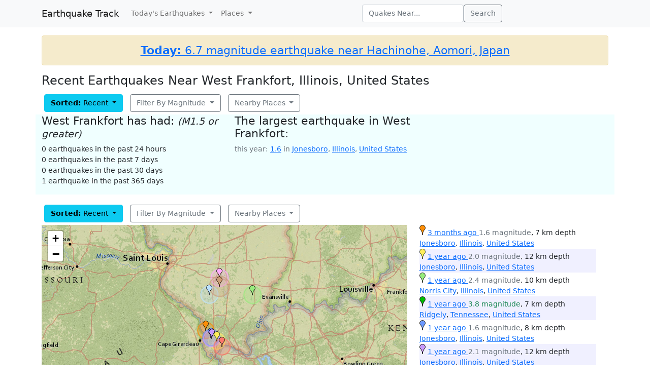

--- FILE ---
content_type: text/html; charset=utf-8
request_url: https://earthquaketrack.com/us-il-west-frankfort/recent
body_size: 7952
content:
<!DOCTYPE html>
<html>
<head>
<meta content='width=device-width, initial-scale=1' name='viewport'>
<!--  -->

<script src="/assets/application-a0fb239a9d9ac9f3a51ea2382e4aaf8651812b920a1f0f980e121e80b90527d3.js" defer="defer"></script>
<meta name="csrf-param" content="authenticity_token" />
<meta name="csrf-token" content="x7AElfqrgZWHbXujS3ncFPz7wSfFAmJ3ZWYnRJwM-ucV93VIkyC5ISZNb27m983-wGaJyoklqNUs3UdlYTBcnw" />
<title>Earthquakes in West Frankfort, Illinois, United States - Most Recent</title>
<meta name="referrer" content="never">
<link rel="shortcut icon" href="/favicon.ico" />
<link rel="canonical" href="https://earthquaketrack.com/us-il-west-frankfort/recent" />

<link rel="stylesheet" href="/assets/application-53b28ee1f2734296d4214afcbe6c4a00060d705fdd31c5ee909fd408e30ad701.css" />
<meta content='Quakes Near West Frankfort, Illinois, United States Now, Today, and Recently.  See if there was there an earthquake just now in West Frankfort, Illinois, United States' name='description'>
<meta content='text/html; charset=UTF-8' http-equiv='Content-Type'>
<meta content='width=device-width' name='viewport'>
<meta content='https://earthquaketrack.com/assets/preview.jpg' property='og:image'>
</head>
<body>
<nav class='navbar navbar-expand-lg navbar-light bg-light'>
<div class='container'>
<a class='navbar-brand' href='/'>Earthquake Track</a>
<button aria-controls='navbarSupportedContent' aria-expanded='false' aria-label='Toggle navigation' class='navbar-toggler' data-bs-target='#navbarSupportedContent' data-bs-toggle='collapse' type='button'>
<span class='navbar-toggler-icon'></span>
</button>
<div class='navbar-collapse collapse' id='navbarSupportedContent'>
<ul class='navbar-nav me-auto mb-2 mb-lg-0'>
<li class='nav-item dropdown'>
<a aria-expanded='false' class='nav-link dropdown-toggle' data-bs-toggle='dropdown' href='#' id='navbarDropdown' role='button'>
Today&#39;s Earthquakes
</a>
<ul aria-labelledby='navbarDropdown' class='dropdown-menu'>
<li><a class="dropdown-item" href="/recent">Today&#39;s Earthquakes</a></li>
<li><a class="dropdown-item" href="/biggest">Big Quakes</a></li>
</ul>
</li>
<li class='nav-item dropdown'>
<a aria-expanded='false' class='nav-link dropdown-toggle' data-bs-toggle='dropdown' href='#' id='navbarDropdown2' role='button'>
Places
</a>
<ul aria-labelledby='navbarDropdown2' class='dropdown-menu'>
<li><a title="LA" class="dropdown-item" href="/v/la/recent">LA and Southern California</a></li>
<li><a class="dropdown-item" href="/v/norcal/recent">Northern California</a></li>
<li><a title="SF" class="dropdown-item" href="/v/sf/recent">San Francisco Bay Area, California</a></li>
<li><a class="dropdown-item" href="/v/pnw/recent">The Pacific Northwest</a></li>
<li><a title="South America" class="dropdown-item" href="/v/southamerica/recent">South America</a></li>
<li><a class="dropdown-item" href="/v/caribbean/recent">The Caribbean and Central America</a></li>
<li><a title="SE Asia" class="dropdown-item" href="/v/seasia/recent">Southeast Asia</a></li>
<li><a title="Europe" class="dropdown-item" href="/v/europe/recent">Europe</a></li>
<li><a title="Asia" class="dropdown-item" href="/v/asia/recent">Asia</a></li>
<li><a class="dropdown-item" href="/v/middleeast/recent">The Middle East</a></li>
<li><a class="dropdown-item" href="/v/safrica/recent">Southern and Central Africa</a></li>
<li><a title="British Columbia" class="dropdown-item" href="/p/canada/british-columbia/recent">British Columbia</a></li>
<li><a title="California" class="dropdown-item" href="/p/united-states/california/recent">California</a></li>
<li><a title="Oklahoma" class="dropdown-item" href="/p/united-states/oklahoma/recent">Oklahoma</a></li>
<li><a title="Texas" class="dropdown-item" href="/p/united-states/texas/recent">Texas</a></li>
<li><a title="Japan" class="dropdown-item" href="/p/japan/recent">Japan</a></li>
<li><a title="New Zealand" class="dropdown-item" href="/p/new-zealand/recent">New Zealand</a></li>
<li><a title="United States" class="dropdown-item" href="/p/united-states/recent">United States</a></li>
<li><a title="Greece" class="dropdown-item" href="/p/greece/recent">Greece</a></li>
</ul>
</li>
</ul>
<ul class='navbar-nav me-auto mb-2 mb-lg-0'>
<li class='nav-item'>
<form action='/search' class='d-flex' id='search' method='get'>
<input type="text" name="q" id="q" placeholder="Quakes Near..." class="form-control" />
<button class='btn btn-outline-secondary' type='submit'>Search</button>
</form>
</li>
</ul>
</div>
</div>
</nav>
<div class='container'>
<div id='content'>
<div class='alert alert-warning noteworthy'>
<h4 style='margin:0;text-align:center'>
<a href='/quakes/2025-12-12-02-44-11-utc-6-7-10'>
<strong>Today:</strong>
6.7 magnitude earthquake near Hachinohe, Aomori, Japan
</a>
</h4>
</div>

<div class="row">
  <h1>
        Recent Earthquakes Near West Frankfort, Illinois, United States
  </h1>
  <div>
    
<div>
<div class="btn-group">
  <div class="dropdown">
    <button type="button" class="btn btn-default dropdown-toggle btn-info" id="recent-dropdown-9729" data-bs-toggle="dropdown" aria-expanded="false">
      <strong>Sorted:</strong>
          Recent
      <span class="caret"></span>
    </button>
    <ul class="dropdown-menu" role="menu" aria-labelledby="recent-dropdown-9729">
      <li class="tab active"><a title="Latest Quakes Near West Frankfort" class="dropdown-item active" href="/us-il-west-frankfort/recent">Recent Quakes</a></li>
      <li class="tab "><a title="Biggest Quakes Near West Frankfort" class="dropdown-item" href="/us-il-west-frankfort/biggest">Biggest Quakes</a></li>
    </ul>

  </div>
</div>

<div class="btn-group">
  <div class="dropdown">
    <button type="button" class="btn dropdown-toggle btn-outline-secondary " data-bs-toggle="dropdown" aria-expanded="false" id="biggest-dropdown-9729">
      Filter By Magnitude
      <span class="caret"></span>
    </button>
    <ul class="dropdown-menu" aria-labelledby="biggest-dropdown-9729">
      <li class="tab active"><a class="dropdown-item active" href="/us-il-west-frankfort/recent">No Filter</a></li>
        <li class="tab "><a class="dropdown-item" href="/us-il-west-frankfort/recent?mag_filter=2">2+ mag</a></li>
        <li class="tab "><a class="dropdown-item" href="/us-il-west-frankfort/recent?mag_filter=3">3+ mag</a></li>
        <li class="tab "><a class="dropdown-item" href="/us-il-west-frankfort/recent?mag_filter=4">4+ mag</a></li>
        <li class="tab "><a class="dropdown-item" href="/us-il-west-frankfort/recent?mag_filter=5">5+ mag</a></li>
        <li class="tab "><a class="dropdown-item" href="/us-il-west-frankfort/recent?mag_filter=6">6+ mag</a></li>
        <li class="tab "><a class="dropdown-item" href="/us-il-west-frankfort/recent?mag_filter=7">7+ mag</a></li>
        <li class="tab "><a class="dropdown-item" href="/us-il-west-frankfort/recent?mag_filter=8">8+ mag</a></li>
    </ul>
  </div>
</div>


<div class="btn-group">
  <div class="dropdown">
    <button type="button" class="btn btn-outline-secondary dropdown-toggle" data-bs-toggle="dropdown" aria-expanded="false" id="nearby-places-dropdown-9729">
        Nearby Places
      <span class="caret"></span>
    </button>
    <ul class="dropdown-menu" aria-labelledby="nearby-places-dropdown-9729">
        <li class="divider"></li>
          <li><a title="Indianapolis, Indiana, United States" href="/us-in-indianapolis/recent">Indianapolis, Indiana, United States</a></li>
          <li><a title="Chicago, Illinois, United States" href="/us-il-chicago/recent">Chicago, Illinois, United States</a></li>
          <li><a title="Columbus, Ohio, United States" href="/us-oh-columbus/recent">Columbus, Ohio, United States</a></li>
          <li><a title="Detroit, Michigan, United States" href="/us-mi-detroit/recent">Detroit, Michigan, United States</a></li>
        <li class="divider"></li>
          <li><a class="dropdown-item" title="Illinois" href="/p/united-states/illinois/recent">Illinois</a></li>
          <li><a class="dropdown-item" title="Kentucky" href="/p/united-states/kentucky/recent">Kentucky</a></li>
          <li><a class="dropdown-item" title="Missouri" href="/p/united-states/missouri/recent">Missouri</a></li>
          <li><a class="dropdown-item" title="Tennessee" href="/p/united-states/tennessee/recent">Tennessee</a></li>
      <li class="divider"></li>
          <li><a title="Western Kentucky" href="/r/western-kentucky/recent">Western Kentucky</a></li>
          <li><a title="Southeastern Missouri" href="/r/southeastern-missouri/recent">Southeastern Missouri</a></li>
          <li><a title="Eastern Kentucky" href="/r/eastern-kentucky/recent">Eastern Kentucky</a></li>
          <li><a title="Eastern Tennessee" href="/r/eastern-tennessee/recent">Eastern Tennessee</a></li>
          <li><a title="Georgia, USA" href="/r/georgia-usa/recent">Georgia, USA</a></li>
          <li><a title="Lake Erie, Ohio" href="/r/lake-erie-ohio/recent">Lake Erie, Ohio</a></li>
          <li><a title="Virginia N Carolina Border" href="/r/virginia-n-carolina-border/recent">Virginia N Carolina Border</a></li>
          <li><a title="Youngstown Warren Area, Ohio" href="/r/youngstown-warren-area-ohio/recent">Youngstown Warren Area, Ohio</a></li>
          <li><a title="Eastern Texas" href="/r/eastern-texas/recent">Eastern Texas</a></li>
          <li><a title="Northern Texas" href="/r/northern-texas/recent">Northern Texas</a></li>
          <li><a title="Potomac Shenandoah" href="/r/potomac-shenandoah/recent">Potomac Shenandoah</a></li>
          <li><a title="Southern Ontario, Canada" href="/r/southern-ontario-canada/recent">Southern Ontario, Canada</a></li>
    </ul>
  </div>
</div>
</div>
  </div>
</div>
  <div class="city-stats row">
  <div class="col col-lg-4 col-md-6 col-sm-12 col-12" style="z-index:1">
    <h4>
    West Frankfort has had:
      <small><em>(M1.5 or greater)</em></small>
    </h4>
    <ul class="list-unstyled">
      <li>0 earthquakes in the past 24 hours
      </li>
      <li>0 earthquakes in the past 7 days</li>
      <li>0 earthquakes in the past 30 days</li>
      <li>1 earthquake in the past 365 days</li>
    </ul>
  </div>

  <div class="col col-lg-5 col-md-6 col-sm-12 col-12" style="z-index:1">
        <h4>
              The largest earthquake in West Frankfort:
        </h4>
      <ul class="list-unstyled">
            <li>
            <div  class="text-muted">
              this year: <a href="/quakes/2025-09-10-01-13-11-utc-1-6-7">1.6</a> in
                  <a href="/us-il-jonesboro/recent">Jonesboro</a>,
        <a href="/p/united-states/illinois/recent">Illinois</a>,
      <a href="/p/united-states/recent">United States</a>

          </div>
            </li>
      </ul>
  </div>
  <div class="col col-lg-3 col col-sm-4" style="z-index:0">
  </div>
</div>




<div class="row">
      
<div>
<div class="btn-group">
  <div class="dropdown">
    <button type="button" class="btn btn-default dropdown-toggle btn-info" id="recent-dropdown-47235" data-bs-toggle="dropdown" aria-expanded="false">
      <strong>Sorted:</strong>
          Recent
      <span class="caret"></span>
    </button>
    <ul class="dropdown-menu" role="menu" aria-labelledby="recent-dropdown-47235">
      <li class="tab active"><a title="Latest Quakes Near West Frankfort" class="dropdown-item active" href="/us-il-west-frankfort/recent">Recent Quakes</a></li>
      <li class="tab "><a title="Biggest Quakes Near West Frankfort" class="dropdown-item" href="/us-il-west-frankfort/biggest">Biggest Quakes</a></li>
    </ul>

  </div>
</div>

<div class="btn-group">
  <div class="dropdown">
    <button type="button" class="btn dropdown-toggle btn-outline-secondary " data-bs-toggle="dropdown" aria-expanded="false" id="biggest-dropdown-47235">
      Filter By Magnitude
      <span class="caret"></span>
    </button>
    <ul class="dropdown-menu" aria-labelledby="biggest-dropdown-47235">
      <li class="tab active"><a class="dropdown-item active" href="/us-il-west-frankfort/recent">No Filter</a></li>
        <li class="tab "><a class="dropdown-item" href="/us-il-west-frankfort/recent?mag_filter=2">2+ mag</a></li>
        <li class="tab "><a class="dropdown-item" href="/us-il-west-frankfort/recent?mag_filter=3">3+ mag</a></li>
        <li class="tab "><a class="dropdown-item" href="/us-il-west-frankfort/recent?mag_filter=4">4+ mag</a></li>
        <li class="tab "><a class="dropdown-item" href="/us-il-west-frankfort/recent?mag_filter=5">5+ mag</a></li>
        <li class="tab "><a class="dropdown-item" href="/us-il-west-frankfort/recent?mag_filter=6">6+ mag</a></li>
        <li class="tab "><a class="dropdown-item" href="/us-il-west-frankfort/recent?mag_filter=7">7+ mag</a></li>
        <li class="tab "><a class="dropdown-item" href="/us-il-west-frankfort/recent?mag_filter=8">8+ mag</a></li>
    </ul>
  </div>
</div>


<div class="btn-group">
  <div class="dropdown">
    <button type="button" class="btn btn-outline-secondary dropdown-toggle" data-bs-toggle="dropdown" aria-expanded="false" id="nearby-places-dropdown-47235">
        Nearby Places
      <span class="caret"></span>
    </button>
    <ul class="dropdown-menu" aria-labelledby="nearby-places-dropdown-47235">
        <li class="divider"></li>
          <li><a title="Indianapolis, Indiana, United States" href="/us-in-indianapolis/recent">Indianapolis, Indiana, United States</a></li>
          <li><a title="Chicago, Illinois, United States" href="/us-il-chicago/recent">Chicago, Illinois, United States</a></li>
          <li><a title="Columbus, Ohio, United States" href="/us-oh-columbus/recent">Columbus, Ohio, United States</a></li>
          <li><a title="Detroit, Michigan, United States" href="/us-mi-detroit/recent">Detroit, Michigan, United States</a></li>
        <li class="divider"></li>
          <li><a class="dropdown-item" title="Illinois" href="/p/united-states/illinois/recent">Illinois</a></li>
          <li><a class="dropdown-item" title="Kentucky" href="/p/united-states/kentucky/recent">Kentucky</a></li>
          <li><a class="dropdown-item" title="Missouri" href="/p/united-states/missouri/recent">Missouri</a></li>
          <li><a class="dropdown-item" title="Tennessee" href="/p/united-states/tennessee/recent">Tennessee</a></li>
      <li class="divider"></li>
          <li><a title="Western Kentucky" href="/r/western-kentucky/recent">Western Kentucky</a></li>
          <li><a title="Southeastern Missouri" href="/r/southeastern-missouri/recent">Southeastern Missouri</a></li>
          <li><a title="Eastern Kentucky" href="/r/eastern-kentucky/recent">Eastern Kentucky</a></li>
          <li><a title="Eastern Tennessee" href="/r/eastern-tennessee/recent">Eastern Tennessee</a></li>
          <li><a title="Georgia, USA" href="/r/georgia-usa/recent">Georgia, USA</a></li>
          <li><a title="Lake Erie, Ohio" href="/r/lake-erie-ohio/recent">Lake Erie, Ohio</a></li>
          <li><a title="Virginia N Carolina Border" href="/r/virginia-n-carolina-border/recent">Virginia N Carolina Border</a></li>
          <li><a title="Youngstown Warren Area, Ohio" href="/r/youngstown-warren-area-ohio/recent">Youngstown Warren Area, Ohio</a></li>
          <li><a title="Eastern Texas" href="/r/eastern-texas/recent">Eastern Texas</a></li>
          <li><a title="Northern Texas" href="/r/northern-texas/recent">Northern Texas</a></li>
          <li><a title="Potomac Shenandoah" href="/r/potomac-shenandoah/recent">Potomac Shenandoah</a></li>
          <li><a title="Southern Ontario, Canada" href="/r/southern-ontario-canada/recent">Southern Ontario, Canada</a></li>
    </ul>
  </div>
</div>
</div>
    <div class="quakes-multi-map-row row">
  <div class="quakes-multi-map col col-lg-8 col-sm-6 col-12">
    <div class="quakes-multi-map-canvas"
      data-coordinates="37.479,-89.393;37.294,-89.155;38.087,-88.383;36.201,-89.479;37.357,-89.283;37.336,-89.267;38.377,-89.094;38.092,-89.315;38.233,-89.095;37.197,-89.042"
      data-magnitudes="1.6;2.0;2.4;3.8;1.6;2.1;2.3;2.5;3.1;2.2"
      data-depths="7;12;10;7;8;12;19;16;16;17"
      data-no-draw-magnitude="false"
      data-show-fire-perimeters="false"
       data-city="37.8978,-88.9315"  >
    </div>
  </div>
  <div class="quakes-info-list col col-lg-4 col-sm-6 col-12">
          <div class="quake-info odd col col-lg-12">
  <div class="quake-info-container" data-quakeIndex="0">
    <div class="marker marker-orange" style="cursor:pointer;display:inline-block;" data-quakeIndex="0"></div>
  <a href="/quakes/2025-09-10-01-13-11-utc-1-6-7">
    <abbr class="timeago" datetime="2025-09-10T01:13:11Z">
      2025-09-10 01:13:11 UTC
    </abbr>
  </a>
  <span class="text-muted">1.6 magnitude</span>, 7 km depth
  <br/>
      <a href="/us-il-jonesboro/recent">Jonesboro</a>,
        <a href="/p/united-states/illinois/recent">Illinois</a>,
      <a href="/p/united-states/recent">United States</a>

  <template>
  <div class="quake-info-window" data-quakeIndex="0">
    <h4 class='title text-muted'>
      <div class="marker marker-orange" style="cursor:pointer;display:inline-block;" data-quakeIndex="0"></div>
    1.6 magnitude earthquake</h4>
    <p>
      <a href="/quakes/2025-09-10-01-13-11-utc-1-6-7">
      
      <abbr class="timeago" datetime="2025-09-10T01:13:11Z">
        2025-09-10 01:13:11 UTC
      </abbr>
      at 01:13 <br/>September 10, 2025 UTC
      </a>
    </p>
    <p>
      Location:<br/>
      Epicenter at 37.479, -89.393
        <br/>
        11.2 km from
  <a href="/us-il-jonesboro/recent">Jonesboro</a>
    (7.2 miles)


    </p>

        <p>
      <a href="/r/southeastern-missouri/recent">Southeastern Missouri</a>
        </p>
    <p>Depth: 7 km</p>
  </div>
  </template>
</div>
</div>

          <div class="quake-info even col col-lg-12">
  <div class="quake-info-container" data-quakeIndex="1">
    <div class="marker marker-yellow" style="cursor:pointer;display:inline-block;" data-quakeIndex="1"></div>
  <a href="/quakes/2024-10-31-15-40-52-utc-2-0-12">
    <abbr class="timeago" datetime="2024-10-31T15:40:52Z">
      2024-10-31 15:40:52 UTC
    </abbr>
  </a>
  <span class="text-muted">2.0 magnitude</span>, 12 km depth
  <br/>
      <a href="/us-il-jonesboro/recent">Jonesboro</a>,
        <a href="/p/united-states/illinois/recent">Illinois</a>,
      <a href="/p/united-states/recent">United States</a>

  <template>
  <div class="quake-info-window" data-quakeIndex="1">
    <h4 class='title text-muted'>
      <div class="marker marker-yellow" style="cursor:pointer;display:inline-block;" data-quakeIndex="1"></div>
    2.0 magnitude earthquake</h4>
    <p>
      <a href="/quakes/2024-10-31-15-40-52-utc-2-0-12">
      
      <abbr class="timeago" datetime="2024-10-31T15:40:52Z">
        2024-10-31 15:40:52 UTC
      </abbr>
      at 15:40 <br/>October 31, 2024 UTC
      </a>
    </p>
    <p>
      Location:<br/>
      Epicenter at 37.294, -89.155
        <br/>
        20.2 km from
  <a href="/us-il-jonesboro/recent">Jonesboro</a>
    (12.2 miles)


    </p>

        <p>
      <a href="/r/southeastern-missouri/recent">Southeastern Missouri</a>
        </p>
    <p>Depth: 12 km</p>
  </div>
  </template>
</div>
</div>

          <div class="quake-info odd col col-lg-12">
  <div class="quake-info-container" data-quakeIndex="2">
    <div class="marker marker-green" style="cursor:pointer;display:inline-block;" data-quakeIndex="2"></div>
  <a href="/quakes/2024-08-11-03-10-39-utc-2-4-10">
    <abbr class="timeago" datetime="2024-08-11T03:10:39Z">
      2024-08-11 03:10:39 UTC
    </abbr>
  </a>
  <span class="text-muted">2.4 magnitude</span>, 10 km depth
  <br/>
      <a href="/us-il-norris-city/recent">Norris City</a>,
        <a href="/p/united-states/illinois/recent">Illinois</a>,
      <a href="/p/united-states/recent">United States</a>

  <template>
  <div class="quake-info-window" data-quakeIndex="2">
    <h4 class='title text-muted'>
      <div class="marker marker-green" style="cursor:pointer;display:inline-block;" data-quakeIndex="2"></div>
    2.4 magnitude earthquake</h4>
    <p>
      <a href="/quakes/2024-08-11-03-10-39-utc-2-4-10">
      
      <abbr class="timeago" datetime="2024-08-11T03:10:39Z">
        2024-08-11 03:10:39 UTC
      </abbr>
      at 03:10 <br/>August 11, 2024 UTC
      </a>
    </p>
    <p>
      Location:<br/>
      Epicenter at 38.087, -88.383
        <br/>
        12.2 km from
  <a href="/us-il-norris-city/recent">Norris City</a>
    (7.2 miles)


    </p>

    <p>Depth: 10 km</p>
  </div>
  </template>
</div>
</div>

          <div class="quake-info even col col-lg-12">
  <div class="quake-info-container" data-quakeIndex="3">
    <div class="marker marker-darkgreen" style="cursor:pointer;display:inline-block;" data-quakeIndex="3"></div>
  <a href="/quakes/2024-05-16-08-19-34-utc-3-8-7">
    <abbr class="timeago" datetime="2024-05-16T08:19:34Z">
      2024-05-16 08:19:34 UTC
    </abbr>
  </a>
  <span class="text-success">3.8 magnitude</span>, 7 km depth
  <br/>
      <a href="/us-tn-ridgely/recent">Ridgely</a>,
        <a href="/p/united-states/tennessee/recent">Tennessee</a>,
      <a href="/p/united-states/recent">United States</a>

  <template>
  <div class="quake-info-window" data-quakeIndex="3">
    <h4 class='title text-success'>
      <div class="marker marker-darkgreen" style="cursor:pointer;display:inline-block;" data-quakeIndex="3"></div>
    3.8 magnitude earthquake</h4>
    <p>
      <a href="/quakes/2024-05-16-08-19-34-utc-3-8-7">
      
      <abbr class="timeago" datetime="2024-05-16T08:19:34Z">
        2024-05-16 08:19:34 UTC
      </abbr>
      at 08:19 <br/>May 16, 2024 UTC
      </a>
    </p>
    <p>
      Location:<br/>
      Epicenter at 36.201, -89.479
        <br/>
        6.2 km from
  <a href="/us-tn-ridgely/recent">Ridgely</a>
    (3.2 miles)


    </p>

        <p>
      <a href="/r/southeastern-missouri/recent">Southeastern Missouri</a>
        </p>
    <p>Depth: 7 km</p>
  </div>
  </template>
</div>
</div>

          <div class="quake-info odd col col-lg-12">
  <div class="quake-info-container" data-quakeIndex="4">
    <div class="marker marker-blue" style="cursor:pointer;display:inline-block;" data-quakeIndex="4"></div>
  <a href="/quakes/2024-05-14-05-23-07-utc-1-6-8">
    <abbr class="timeago" datetime="2024-05-14T05:23:07Z">
      2024-05-14 05:23:07 UTC
    </abbr>
  </a>
  <span class="text-muted">1.6 magnitude</span>, 8 km depth
  <br/>
      <a href="/us-il-jonesboro/recent">Jonesboro</a>,
        <a href="/p/united-states/illinois/recent">Illinois</a>,
      <a href="/p/united-states/recent">United States</a>

  <template>
  <div class="quake-info-window" data-quakeIndex="4">
    <h4 class='title text-muted'>
      <div class="marker marker-blue" style="cursor:pointer;display:inline-block;" data-quakeIndex="4"></div>
    1.6 magnitude earthquake</h4>
    <p>
      <a href="/quakes/2024-05-14-05-23-07-utc-1-6-8">
      
      <abbr class="timeago" datetime="2024-05-14T05:23:07Z">
        2024-05-14 05:23:07 UTC
      </abbr>
      at 05:23 <br/>May 14, 2024 UTC
      </a>
    </p>
    <p>
      Location:<br/>
      Epicenter at 37.357, -89.283
        <br/>
        10.2 km from
  <a href="/us-il-jonesboro/recent">Jonesboro</a>
    (6.2 miles)


    </p>

        <p>
      <a href="/r/southeastern-missouri/recent">Southeastern Missouri</a>
        </p>
    <p>Depth: 8 km</p>
  </div>
  </template>
</div>
</div>

          <div class="quake-info even col col-lg-12">
  <div class="quake-info-container" data-quakeIndex="5">
    <div class="marker marker-purple" style="cursor:pointer;display:inline-block;" data-quakeIndex="5"></div>
  <a href="/quakes/2024-04-22-08-52-33-utc-2-1-12">
    <abbr class="timeago" datetime="2024-04-22T08:52:33Z">
      2024-04-22 08:52:33 UTC
    </abbr>
  </a>
  <span class="text-muted">2.1 magnitude</span>, 12 km depth
  <br/>
      <a href="/us-il-jonesboro/recent">Jonesboro</a>,
        <a href="/p/united-states/illinois/recent">Illinois</a>,
      <a href="/p/united-states/recent">United States</a>

  <template>
  <div class="quake-info-window" data-quakeIndex="5">
    <h4 class='title text-muted'>
      <div class="marker marker-purple" style="cursor:pointer;display:inline-block;" data-quakeIndex="5"></div>
    2.1 magnitude earthquake</h4>
    <p>
      <a href="/quakes/2024-04-22-08-52-33-utc-2-1-12">
      
      <abbr class="timeago" datetime="2024-04-22T08:52:33Z">
        2024-04-22 08:52:33 UTC
      </abbr>
      at 08:52 <br/>April 22, 2024 UTC
      </a>
    </p>
    <p>
      Location:<br/>
      Epicenter at 37.336, -89.267
        <br/>
        13.2 km from
  <a href="/us-il-jonesboro/recent">Jonesboro</a>
    (8.2 miles)


    </p>

        <p>
      <a href="/r/southeastern-missouri/recent">Southeastern Missouri</a>
        </p>
    <p>Depth: 12 km</p>
  </div>
  </template>
</div>
</div>

          <div class="quake-info odd col col-lg-12">
  <div class="quake-info-container" data-quakeIndex="6">
    <div class="marker marker-pink" style="cursor:pointer;display:inline-block;" data-quakeIndex="6"></div>
  <a href="/quakes/2024-04-19-01-05-52-utc-2-3-19">
    <abbr class="timeago" datetime="2024-04-19T01:05:52Z">
      2024-04-19 01:05:52 UTC
    </abbr>
  </a>
  <span class="text-muted">2.3 magnitude</span>, 19 km depth
  <br/>
      <a href="/us-il-wamac/recent">Wamac</a>,
        <a href="/p/united-states/illinois/recent">Illinois</a>,
      <a href="/p/united-states/recent">United States</a>

  <template>
  <div class="quake-info-window" data-quakeIndex="6">
    <h4 class='title text-muted'>
      <div class="marker marker-pink" style="cursor:pointer;display:inline-block;" data-quakeIndex="6"></div>
    2.3 magnitude earthquake</h4>
    <p>
      <a href="/quakes/2024-04-19-01-05-52-utc-2-3-19">
      
      <abbr class="timeago" datetime="2024-04-19T01:05:52Z">
        2024-04-19 01:05:52 UTC
      </abbr>
      at 01:05 <br/>April 19, 2024 UTC
      </a>
    </p>
    <p>
      Location:<br/>
      Epicenter at 38.377, -89.094
        <br/>
        15.2 km from
  <a href="/us-il-wamac/recent">Wamac</a>
    (9.2 miles)


    </p>

    <p>Depth: 19 km</p>
  </div>
  </template>
</div>
</div>

          <div class="quake-info even col col-lg-12">
  <div class="quake-info-container" data-quakeIndex="7">
    <div class="marker marker-paleblue" style="cursor:pointer;display:inline-block;" data-quakeIndex="7"></div>
  <a href="/quakes/2024-03-05-16-34-45-utc-2-5-16">
    <abbr class="timeago" datetime="2024-03-05T16:34:45Z">
      2024-03-05 16:34:45 UTC
    </abbr>
  </a>
  <span class="text-muted">2.5 magnitude</span>, 16 km depth
  <br/>
      <a href="/us-il-pinckneyville/recent">Pinckneyville</a>,
        <a href="/p/united-states/illinois/recent">Illinois</a>,
      <a href="/p/united-states/recent">United States</a>

  <template>
  <div class="quake-info-window" data-quakeIndex="7">
    <h4 class='title text-muted'>
      <div class="marker marker-paleblue" style="cursor:pointer;display:inline-block;" data-quakeIndex="7"></div>
    2.5 magnitude earthquake</h4>
    <p>
      <a href="/quakes/2024-03-05-16-34-45-utc-2-5-16">
      
      <abbr class="timeago" datetime="2024-03-05T16:34:45Z">
        2024-03-05 16:34:45 UTC
      </abbr>
      at 16:34 <br/>March 05, 2024 UTC
      </a>
    </p>
    <p>
      Location:<br/>
      Epicenter at 38.092, -89.315
        <br/>
        5.2 km from
  <a href="/us-il-pinckneyville/recent">Pinckneyville</a>
    (3.2 miles)


    </p>

    <p>Depth: 16 km</p>
  </div>
  </template>
</div>
</div>

          <div class="quake-info odd col col-lg-12">
  <div class="quake-info-container" data-quakeIndex="8">
    <div class="marker marker-brown" style="cursor:pointer;display:inline-block;" data-quakeIndex="8"></div>
  <a href="/quakes/2023-12-18-04-10-33-utc-3-1-16">
    <abbr class="timeago" datetime="2023-12-18T04:10:33Z">
      2023-12-18 04:10:33 UTC
    </abbr>
  </a>
  <span class="text-success">3.1 magnitude</span>, 16 km depth
  <br/>
      <a href="/us-il-sesser/recent">Sesser</a>,
        <a href="/p/united-states/illinois/recent">Illinois</a>,
      <a href="/p/united-states/recent">United States</a>

  <template>
  <div class="quake-info-window" data-quakeIndex="8">
    <h4 class='title text-success'>
      <div class="marker marker-brown" style="cursor:pointer;display:inline-block;" data-quakeIndex="8"></div>
    3.1 magnitude earthquake</h4>
    <p>
      <a href="/quakes/2023-12-18-04-10-33-utc-3-1-16">
      
      <abbr class="timeago" datetime="2023-12-18T04:10:33Z">
        2023-12-18 04:10:33 UTC
      </abbr>
      at 04:10 <br/>December 18, 2023 UTC
      </a>
    </p>
    <p>
      Location:<br/>
      Epicenter at 38.233, -89.095
        <br/>
        16.2 km from
  <a href="/us-il-sesser/recent">Sesser</a>
    (10.2 miles)


    </p>

    <p>Depth: 16 km</p>
  </div>
  </template>
</div>
</div>

          <div class="quake-info even col col-lg-12">
  <div class="quake-info-container" data-quakeIndex="9">
    <div class="marker marker-red" style="cursor:pointer;display:inline-block;" data-quakeIndex="9"></div>
  <a href="/quakes/2023-12-10-21-08-11-utc-2-2-17">
    <abbr class="timeago" datetime="2023-12-10T21:08:11Z">
      2023-12-10 21:08:11 UTC
    </abbr>
  </a>
  <span class="text-muted">2.2 magnitude</span>, 17 km depth
  <br/>
      <a href="/us-ky-la-center/recent">La Center</a>,
        <a href="/p/united-states/kentucky/recent">Kentucky</a>,
      <a href="/p/united-states/recent">United States</a>

  <template>
  <div class="quake-info-window" data-quakeIndex="9">
    <h4 class='title text-muted'>
      <div class="marker marker-red" style="cursor:pointer;display:inline-block;" data-quakeIndex="9"></div>
    2.2 magnitude earthquake</h4>
    <p>
      <a href="/quakes/2023-12-10-21-08-11-utc-2-2-17">
      
      <abbr class="timeago" datetime="2023-12-10T21:08:11Z">
        2023-12-10 21:08:11 UTC
      </abbr>
      at 21:08 <br/>December 10, 2023 UTC
      </a>
    </p>
    <p>
      Location:<br/>
      Epicenter at 37.197, -89.042
        <br/>
        14.2 km from
  <a href="/us-ky-la-center/recent">La Center</a>
    (9.2 miles)


    </p>

        <p>
      <a href="/r/western-kentucky/recent">Western Kentucky</a>
        </p>
    <p>Depth: 17 km</p>
  </div>
  </template>
</div>
</div>

  </div>
</div>

    
<div>
<div class="btn-group">
  <div class="dropdown">
    <button type="button" class="btn btn-default dropdown-toggle btn-info" id="recent-dropdown-5983" data-bs-toggle="dropdown" aria-expanded="false">
      <strong>Sorted:</strong>
          Recent
      <span class="caret"></span>
    </button>
    <ul class="dropdown-menu" role="menu" aria-labelledby="recent-dropdown-5983">
      <li class="tab active"><a title="Latest Quakes Near West Frankfort" class="dropdown-item active" href="/us-il-west-frankfort/recent">Recent Quakes</a></li>
      <li class="tab "><a title="Biggest Quakes Near West Frankfort" class="dropdown-item" href="/us-il-west-frankfort/biggest">Biggest Quakes</a></li>
    </ul>

  </div>
</div>

<div class="btn-group">
  <div class="dropdown">
    <button type="button" class="btn dropdown-toggle btn-outline-secondary " data-bs-toggle="dropdown" aria-expanded="false" id="biggest-dropdown-5983">
      Filter By Magnitude
      <span class="caret"></span>
    </button>
    <ul class="dropdown-menu" aria-labelledby="biggest-dropdown-5983">
      <li class="tab active"><a class="dropdown-item active" href="/us-il-west-frankfort/recent">No Filter</a></li>
        <li class="tab "><a class="dropdown-item" href="/us-il-west-frankfort/recent?mag_filter=2">2+ mag</a></li>
        <li class="tab "><a class="dropdown-item" href="/us-il-west-frankfort/recent?mag_filter=3">3+ mag</a></li>
        <li class="tab "><a class="dropdown-item" href="/us-il-west-frankfort/recent?mag_filter=4">4+ mag</a></li>
        <li class="tab "><a class="dropdown-item" href="/us-il-west-frankfort/recent?mag_filter=5">5+ mag</a></li>
        <li class="tab "><a class="dropdown-item" href="/us-il-west-frankfort/recent?mag_filter=6">6+ mag</a></li>
        <li class="tab "><a class="dropdown-item" href="/us-il-west-frankfort/recent?mag_filter=7">7+ mag</a></li>
        <li class="tab "><a class="dropdown-item" href="/us-il-west-frankfort/recent?mag_filter=8">8+ mag</a></li>
    </ul>
  </div>
</div>


<div class="btn-group">
  <div class="dropdown">
    <button type="button" class="btn btn-outline-secondary dropdown-toggle" data-bs-toggle="dropdown" aria-expanded="false" id="nearby-places-dropdown-5983">
        Nearby Places
      <span class="caret"></span>
    </button>
    <ul class="dropdown-menu" aria-labelledby="nearby-places-dropdown-5983">
        <li class="divider"></li>
          <li><a title="Indianapolis, Indiana, United States" href="/us-in-indianapolis/recent">Indianapolis, Indiana, United States</a></li>
          <li><a title="Chicago, Illinois, United States" href="/us-il-chicago/recent">Chicago, Illinois, United States</a></li>
          <li><a title="Columbus, Ohio, United States" href="/us-oh-columbus/recent">Columbus, Ohio, United States</a></li>
          <li><a title="Detroit, Michigan, United States" href="/us-mi-detroit/recent">Detroit, Michigan, United States</a></li>
        <li class="divider"></li>
          <li><a class="dropdown-item" title="Illinois" href="/p/united-states/illinois/recent">Illinois</a></li>
          <li><a class="dropdown-item" title="Kentucky" href="/p/united-states/kentucky/recent">Kentucky</a></li>
          <li><a class="dropdown-item" title="Missouri" href="/p/united-states/missouri/recent">Missouri</a></li>
          <li><a class="dropdown-item" title="Tennessee" href="/p/united-states/tennessee/recent">Tennessee</a></li>
      <li class="divider"></li>
          <li><a title="Western Kentucky" href="/r/western-kentucky/recent">Western Kentucky</a></li>
          <li><a title="Southeastern Missouri" href="/r/southeastern-missouri/recent">Southeastern Missouri</a></li>
          <li><a title="Eastern Kentucky" href="/r/eastern-kentucky/recent">Eastern Kentucky</a></li>
          <li><a title="Eastern Tennessee" href="/r/eastern-tennessee/recent">Eastern Tennessee</a></li>
          <li><a title="Georgia, USA" href="/r/georgia-usa/recent">Georgia, USA</a></li>
          <li><a title="Lake Erie, Ohio" href="/r/lake-erie-ohio/recent">Lake Erie, Ohio</a></li>
          <li><a title="Virginia N Carolina Border" href="/r/virginia-n-carolina-border/recent">Virginia N Carolina Border</a></li>
          <li><a title="Youngstown Warren Area, Ohio" href="/r/youngstown-warren-area-ohio/recent">Youngstown Warren Area, Ohio</a></li>
          <li><a title="Eastern Texas" href="/r/eastern-texas/recent">Eastern Texas</a></li>
          <li><a title="Northern Texas" href="/r/northern-texas/recent">Northern Texas</a></li>
          <li><a title="Potomac Shenandoah" href="/r/potomac-shenandoah/recent">Potomac Shenandoah</a></li>
          <li><a title="Southern Ontario, Canada" href="/r/southern-ontario-canada/recent">Southern Ontario, Canada</a></li>
    </ul>
  </div>
</div>
</div>
    <div class="quakes-multi-map-row row">
  <div class="quakes-multi-map col col-lg-8 col-sm-6 col-12">
    <div class="quakes-multi-map-canvas"
      data-coordinates="37.192,-88.932;37.925,-88.653;37.981,-88.922;38.37,-88.946;38.16,-88.322;38.577,-89.086;36.908,-90.543;37.964,-88.777;38.269,-89.278;37.715,-89.703"
      data-magnitudes="1.8;2.1;2.2;2.5;2.6;2.4;4.0;2.3;2.1;1.8"
      data-depths="2;7;1;15;14;12;16;7;2;2"
      data-no-draw-magnitude="false"
      data-show-fire-perimeters="false"
       data-city="37.8978,-88.9315"  >
    </div>
  </div>
  <div class="quakes-info-list col col-lg-4 col-sm-6 col-12">
          <div class="quake-info odd col col-lg-12">
  <div class="quake-info-container" data-quakeIndex="0">
    <div class="marker marker-orange" style="cursor:pointer;display:inline-block;" data-quakeIndex="0"></div>
  <a href="/quakes/2023-09-04-19-01-13-utc-1-8-2">
    <abbr class="timeago" datetime="2023-09-04T19:01:13Z">
      2023-09-04 19:01:13 UTC
    </abbr>
  </a>
  <span class="text-muted">1.8 magnitude</span>, 2 km depth
  <br/>
      <a href="/us-ky-la-center/recent">La Center</a>,
        <a href="/p/united-states/kentucky/recent">Kentucky</a>,
      <a href="/p/united-states/recent">United States</a>

  <template>
  <div class="quake-info-window" data-quakeIndex="0">
    <h4 class='title text-muted'>
      <div class="marker marker-orange" style="cursor:pointer;display:inline-block;" data-quakeIndex="0"></div>
    1.8 magnitude earthquake</h4>
    <p>
      <a href="/quakes/2023-09-04-19-01-13-utc-1-8-2">
      
      <abbr class="timeago" datetime="2023-09-04T19:01:13Z">
        2023-09-04 19:01:13 UTC
      </abbr>
      at 19:01 <br/>September 04, 2023 UTC
      </a>
    </p>
    <p>
      Location:<br/>
      Epicenter at 37.192, -88.932
        <br/>
        14.2 km from
  <a href="/us-ky-la-center/recent">La Center</a>
    (8.2 miles)


    </p>

        <p>
      <a href="/r/western-kentucky/recent">Western Kentucky</a>
        </p>
    <p>Depth: 2 km</p>
  </div>
  </template>
</div>
</div>

          <div class="quake-info even col col-lg-12">
  <div class="quake-info-container" data-quakeIndex="1">
    <div class="marker marker-yellow" style="cursor:pointer;display:inline-block;" data-quakeIndex="1"></div>
  <a href="/quakes/2023-07-24-22-57-14-utc-2-1-7">
    <abbr class="timeago" datetime="2023-07-24T22:57:14Z">
      2023-07-24 22:57:14 UTC
    </abbr>
  </a>
  <span class="text-muted">2.1 magnitude</span>, 7 km depth
  <br/>
      <a href="/us-il-mcleansboro/recent">McLeansboro</a>,
        <a href="/p/united-states/illinois/recent">Illinois</a>,
      <a href="/p/united-states/recent">United States</a>

  <template>
  <div class="quake-info-window" data-quakeIndex="1">
    <h4 class='title text-muted'>
      <div class="marker marker-yellow" style="cursor:pointer;display:inline-block;" data-quakeIndex="1"></div>
    2.1 magnitude earthquake</h4>
    <p>
      <a href="/quakes/2023-07-24-22-57-14-utc-2-1-7">
      
      <abbr class="timeago" datetime="2023-07-24T22:57:14Z">
        2023-07-24 22:57:14 UTC
      </abbr>
      at 22:57 <br/>July 24, 2023 UTC
      </a>
    </p>
    <p>
      Location:<br/>
      Epicenter at 37.925, -88.653
        <br/>
        21.2 km from
  <a href="/us-il-mcleansboro/recent">McLeansboro</a>
    (13.2 miles)


    </p>

    <p>Depth: 7 km</p>
  </div>
  </template>
</div>
</div>

          <div class="quake-info odd col col-lg-12">
  <div class="quake-info-container" data-quakeIndex="2">
    <div class="marker marker-green" style="cursor:pointer;display:inline-block;" data-quakeIndex="2"></div>
  <a href="/quakes/2022-07-10-22-31-23-utc-2-2-1">
    <abbr class="timeago" datetime="2022-07-10T22:31:23Z">
      2022-07-10 22:31:23 UTC
    </abbr>
  </a>
  <span class="text-muted">2.2 magnitude</span>, 1 km depth
  <br/>
      <a href="/us-il-benton/recent">Benton</a>,
        <a href="/p/united-states/illinois/recent">Illinois</a>,
      <a href="/p/united-states/recent">United States</a>

  <template>
  <div class="quake-info-window" data-quakeIndex="2">
    <h4 class='title text-muted'>
      <div class="marker marker-green" style="cursor:pointer;display:inline-block;" data-quakeIndex="2"></div>
    2.2 magnitude earthquake</h4>
    <p>
      <a href="/quakes/2022-07-10-22-31-23-utc-2-2-1">
      
      <abbr class="timeago" datetime="2022-07-10T22:31:23Z">
        2022-07-10 22:31:23 UTC
      </abbr>
      at 22:31 <br/>July 10, 2022 UTC
      </a>
    </p>
    <p>
      Location:<br/>
      Epicenter at 37.981, -88.922
        <br/>
        2.2 km from
  <a href="/us-il-benton/recent">Benton</a>
    (1.2 miles)


    </p>

    <p>Depth: 1 km</p>
  </div>
  </template>
</div>
</div>

          <div class="quake-info even col col-lg-12">
  <div class="quake-info-container" data-quakeIndex="3">
    <div class="marker marker-darkgreen" style="cursor:pointer;display:inline-block;" data-quakeIndex="3"></div>
  <a href="/quakes/2022-05-17-00-28-02-utc-2-5-15">
    <abbr class="timeago" datetime="2022-05-17T00:28:02Z">
      2022-05-17 00:28:02 UTC
    </abbr>
  </a>
  <span class="text-muted">2.5 magnitude</span>, 15 km depth
  <br/>
      <a href="/us-il-mount-vernon/recent">Mount Vernon</a>,
        <a href="/p/united-states/illinois/recent">Illinois</a>,
      <a href="/p/united-states/recent">United States</a>

  <template>
  <div class="quake-info-window" data-quakeIndex="3">
    <h4 class='title text-muted'>
      <div class="marker marker-darkgreen" style="cursor:pointer;display:inline-block;" data-quakeIndex="3"></div>
    2.5 magnitude earthquake</h4>
    <p>
      <a href="/quakes/2022-05-17-00-28-02-utc-2-5-15">
      
      <abbr class="timeago" datetime="2022-05-17T00:28:02Z">
        2022-05-17 00:28:02 UTC
      </abbr>
      at 00:28 <br/>May 17, 2022 UTC
      </a>
    </p>
    <p>
      Location:<br/>
      Epicenter at 38.37, -88.946
        <br/>
        7.2 km from
  <a href="/us-il-mount-vernon/recent">Mount Vernon</a>
    (4.2 miles)


    </p>

    <p>Depth: 15 km</p>
  </div>
  </template>
</div>
</div>

          <div class="quake-info odd col col-lg-12">
  <div class="quake-info-container" data-quakeIndex="4">
    <div class="marker marker-blue" style="cursor:pointer;display:inline-block;" data-quakeIndex="4"></div>
  <a href="/quakes/2022-04-13-01-40-10-utc-2-6-14">
    <abbr class="timeago" datetime="2022-04-13T01:40:10Z">
      2022-04-13 01:40:10 UTC
    </abbr>
  </a>
  <span class="text-muted">2.6 magnitude</span>, 14 km depth
  <br/>
      <a href="/us-il-carmi/recent">Carmi</a>,
        <a href="/p/united-states/illinois/recent">Illinois</a>,
      <a href="/p/united-states/recent">United States</a>

  <template>
  <div class="quake-info-window" data-quakeIndex="4">
    <h4 class='title text-muted'>
      <div class="marker marker-blue" style="cursor:pointer;display:inline-block;" data-quakeIndex="4"></div>
    2.6 magnitude earthquake</h4>
    <p>
      <a href="/quakes/2022-04-13-01-40-10-utc-2-6-14">
      
      <abbr class="timeago" datetime="2022-04-13T01:40:10Z">
        2022-04-13 01:40:10 UTC
      </abbr>
      at 01:40 <br/>April 13, 2022 UTC
      </a>
    </p>
    <p>
      Location:<br/>
      Epicenter at 38.16, -88.322
        <br/>
        17.2 km from
  <a href="/us-il-carmi/recent">Carmi</a>
    (10.2 miles)


    </p>

    <p>Depth: 14 km</p>
  </div>
  </template>
</div>
</div>

          <div class="quake-info even col col-lg-12">
  <div class="quake-info-container" data-quakeIndex="5">
    <div class="marker marker-purple" style="cursor:pointer;display:inline-block;" data-quakeIndex="5"></div>
  <a href="/quakes/2021-12-19-17-45-52-utc-2-4-12">
    <abbr class="timeago" datetime="2021-12-19T17:45:52Z">
      2021-12-19 17:45:52 UTC
    </abbr>
  </a>
  <span class="text-muted">2.4 magnitude</span>, 12 km depth
  <br/>
      <a href="/us-il-odin/recent">Odin</a>,
        <a href="/p/united-states/illinois/recent">Illinois</a>,
      <a href="/p/united-states/recent">United States</a>

  <template>
  <div class="quake-info-window" data-quakeIndex="5">
    <h4 class='title text-muted'>
      <div class="marker marker-purple" style="cursor:pointer;display:inline-block;" data-quakeIndex="5"></div>
    2.4 magnitude earthquake</h4>
    <p>
      <a href="/quakes/2021-12-19-17-45-52-utc-2-4-12">
      
      <abbr class="timeago" datetime="2021-12-19T17:45:52Z">
        2021-12-19 17:45:52 UTC
      </abbr>
      at 17:45 <br/>December 19, 2021 UTC
      </a>
    </p>
    <p>
      Location:<br/>
      Epicenter at 38.577, -89.086
        <br/>
        4.2 km from
  <a href="/us-il-odin/recent">Odin</a>
    (2.2 miles)


    </p>

    <p>Depth: 12 km</p>
  </div>
  </template>
</div>
</div>

          <div class="quake-info odd col col-lg-12">
  <div class="quake-info-container" data-quakeIndex="6">
    <div class="marker marker-pink" style="cursor:pointer;display:inline-block;" data-quakeIndex="6"></div>
  <a href="/quakes/2021-11-18-02-53-03-utc-4-0-16">
    <abbr class="timeago" datetime="2021-11-18T02:53:03Z">
      2021-11-18 02:53:03 UTC
    </abbr>
  </a>
  <span class="text-warning">4.0 magnitude</span>, 16 km depth
  <br/>
      <a href="/us-mo-poplar-bluff/recent">Poplar Bluff</a>,
        <a href="/p/united-states/missouri/recent">Missouri</a>,
      <a href="/p/united-states/recent">United States</a>

  <template>
  <div class="quake-info-window" data-quakeIndex="6">
    <h4 class='title text-warning'>
      <div class="marker marker-pink" style="cursor:pointer;display:inline-block;" data-quakeIndex="6"></div>
    4.0 magnitude earthquake</h4>
    <p>
      <a href="/quakes/2021-11-18-02-53-03-utc-4-0-16">
      
      <abbr class="timeago" datetime="2021-11-18T02:53:03Z">
        2021-11-18 02:53:03 UTC
      </abbr>
      at 02:53 <br/>November 18, 2021 UTC
      </a>
    </p>
    <p>
      Location:<br/>
      Epicenter at 36.908, -90.543
        <br/>
        20.2 km from
  <a href="/us-mo-poplar-bluff/recent">Poplar Bluff</a>
    (12.2 miles)


    </p>

        <p>
      <a href="/r/southeastern-missouri/recent">Southeastern Missouri</a>
        </p>
    <p>Depth: 16 km</p>
  </div>
  </template>
</div>
</div>

          <div class="quake-info even col col-lg-12">
  <div class="quake-info-container" data-quakeIndex="7">
    <div class="marker marker-paleblue" style="cursor:pointer;display:inline-block;" data-quakeIndex="7"></div>
  <a href="/quakes/2021-03-22-12-27-46-utc-2-3-7">
    <abbr class="timeago" datetime="2021-03-22T12:27:46Z">
      2021-03-22 12:27:46 UTC
    </abbr>
  </a>
  <span class="text-muted">2.3 magnitude</span>, 7 km depth
  <br/>
      <a href="/us-il-benton/recent">Benton</a>,
        <a href="/p/united-states/illinois/recent">Illinois</a>,
      <a href="/p/united-states/recent">United States</a>

  <template>
  <div class="quake-info-window" data-quakeIndex="7">
    <h4 class='title text-muted'>
      <div class="marker marker-paleblue" style="cursor:pointer;display:inline-block;" data-quakeIndex="7"></div>
    2.3 magnitude earthquake</h4>
    <p>
      <a href="/quakes/2021-03-22-12-27-46-utc-2-3-7">
      
      <abbr class="timeago" datetime="2021-03-22T12:27:46Z">
        2021-03-22 12:27:46 UTC
      </abbr>
      at 12:27 <br/>March 22, 2021 UTC
      </a>
    </p>
    <p>
      Location:<br/>
      Epicenter at 37.964, -88.777
        <br/>
        13.2 km from
  <a href="/us-il-benton/recent">Benton</a>
    (8.2 miles)


    </p>

    <p>Depth: 7 km</p>
  </div>
  </template>
</div>
</div>

          <div class="quake-info odd col col-lg-12">
  <div class="quake-info-container" data-quakeIndex="8">
    <div class="marker marker-brown" style="cursor:pointer;display:inline-block;" data-quakeIndex="8"></div>
  <a href="/quakes/2020-12-20-08-42-21-utc-2-1-2">
    <abbr class="timeago" datetime="2020-12-20T08:42:21Z">
      2020-12-20 08:42:21 UTC
    </abbr>
  </a>
  <span class="text-muted">2.1 magnitude</span>, 2 km depth
  <br/>
      <a href="/us-il-nashville/recent">Nashville</a>,
        <a href="/p/united-states/illinois/recent">Illinois</a>,
      <a href="/p/united-states/recent">United States</a>

  <template>
  <div class="quake-info-window" data-quakeIndex="8">
    <h4 class='title text-muted'>
      <div class="marker marker-brown" style="cursor:pointer;display:inline-block;" data-quakeIndex="8"></div>
    2.1 magnitude earthquake</h4>
    <p>
      <a href="/quakes/2020-12-20-08-42-21-utc-2-1-2">
      
      <abbr class="timeago" datetime="2020-12-20T08:42:21Z">
        2020-12-20 08:42:21 UTC
      </abbr>
      at 08:42 <br/>December 20, 2020 UTC
      </a>
    </p>
    <p>
      Location:<br/>
      Epicenter at 38.269, -89.278
        <br/>
        12.2 km from
  <a href="/us-il-nashville/recent">Nashville</a>
    (7.2 miles)


    </p>

    <p>Depth: 2 km</p>
  </div>
  </template>
</div>
</div>

          <div class="quake-info even col col-lg-12">
  <div class="quake-info-container" data-quakeIndex="9">
    <div class="marker marker-red" style="cursor:pointer;display:inline-block;" data-quakeIndex="9"></div>
  <a href="/quakes/2020-10-16-09-38-42-utc-1-8-2">
    <abbr class="timeago" datetime="2020-10-16T09:38:42Z">
      2020-10-16 09:38:42 UTC
    </abbr>
  </a>
  <span class="text-muted">1.8 magnitude</span>, 2 km depth
  <br/>
      <a href="/us-mo-perryville/recent">Perryville</a>,
        <a href="/p/united-states/missouri/recent">Missouri</a>,
      <a href="/p/united-states/recent">United States</a>

  <template>
  <div class="quake-info-window" data-quakeIndex="9">
    <h4 class='title text-muted'>
      <div class="marker marker-red" style="cursor:pointer;display:inline-block;" data-quakeIndex="9"></div>
    1.8 magnitude earthquake</h4>
    <p>
      <a href="/quakes/2020-10-16-09-38-42-utc-1-8-2">
      
      <abbr class="timeago" datetime="2020-10-16T09:38:42Z">
        2020-10-16 09:38:42 UTC
      </abbr>
      at 09:38 <br/>October 16, 2020 UTC
      </a>
    </p>
    <p>
      Location:<br/>
      Epicenter at 37.715, -89.703
        <br/>
        13.2 km from
  <a href="/us-mo-perryville/recent">Perryville</a>
    (8.2 miles)


    </p>

        <p>
      <a href="/r/southeastern-missouri/recent">Southeastern Missouri</a>
        </p>
    <p>Depth: 2 km</p>
  </div>
  </template>
</div>
</div>

  </div>
</div>


</div>
<div class="row">
          <div class="text-center">
            <div class="pagination">
              <a href="/us-il-west-frankfort/recent">&#8592; Previous</a>
              <a href="/us-il-west-frankfort/recent?before=2020-10-16+09%3A38%3A42+UTC">Next &#8594;</a>
            </div>
          </div>
</div>
<div class="row">
</div>
<div class="row city-stats">
  
<h3>Places Near West Frankfort</h3>
<div class="row">
      <div class="col col-lg-6">
        <ul class="list-unstyled">
        </ul>

        <ul class="list-unstyled">
                  <li><a title="Indianapolis, Indiana, United States" href="/us-in-indianapolis/recent">Indianapolis, Indiana, United States</a></li>
                  <li><a title="Chicago, Illinois, United States" href="/us-il-chicago/recent">Chicago, Illinois, United States</a></li>
                  <li><a title="Columbus, Ohio, United States" href="/us-oh-columbus/recent">Columbus, Ohio, United States</a></li>
                  <li><a title="Detroit, Michigan, United States" href="/us-mi-detroit/recent">Detroit, Michigan, United States</a></li>
        </ul>
        <ul class="list-unstyled">
                  <li><a title="Illinois" href="/p/united-states/illinois/recent">Illinois</a></li>
                  <li><a title="Kentucky" href="/p/united-states/kentucky/recent">Kentucky</a></li>
                  <li><a title="Missouri" href="/p/united-states/missouri/recent">Missouri</a></li>
                  <li><a title="Tennessee" href="/p/united-states/tennessee/recent">Tennessee</a></li>
        </ul>
      </div>

  <div class="col col-lg-6">
    <ul class="list-unstyled">
          <li><a title="Western Kentucky" href="/r/western-kentucky/recent">Western Kentucky</a></li>
          <li><a title="Southeastern Missouri" href="/r/southeastern-missouri/recent">Southeastern Missouri</a></li>
          <li><a title="Eastern Kentucky" href="/r/eastern-kentucky/recent">Eastern Kentucky</a></li>
          <li><a title="Eastern Tennessee" href="/r/eastern-tennessee/recent">Eastern Tennessee</a></li>
          <li><a title="Georgia, USA" href="/r/georgia-usa/recent">Georgia, USA</a></li>
          <li><a title="Lake Erie, Ohio" href="/r/lake-erie-ohio/recent">Lake Erie, Ohio</a></li>
          <li><a title="Virginia N Carolina Border" href="/r/virginia-n-carolina-border/recent">Virginia N Carolina Border</a></li>
          <li><a title="Youngstown Warren Area, Ohio" href="/r/youngstown-warren-area-ohio/recent">Youngstown Warren Area, Ohio</a></li>
          <li><a title="Eastern Texas" href="/r/eastern-texas/recent">Eastern Texas</a></li>
          <li><a title="Northern Texas" href="/r/northern-texas/recent">Northern Texas</a></li>
          <li><a title="Potomac Shenandoah" href="/r/potomac-shenandoah/recent">Potomac Shenandoah</a></li>
          <li><a title="Southern Ontario, Canada" href="/r/southern-ontario-canada/recent">Southern Ontario, Canada</a></li>
    </ul>
  </div>
</div>

</div>






          <script async src="https://pagead2.googlesyndication.com/pagead/js/adsbygoogle.js"></script>
          <!-- Square Display Responsive -->
          <ins class="adsbygoogle"
               style="display:block;height:280px"
               data-ad-client="ca-pub-6219004123561661"
               data-ad-slot="3301756469"
               data-ad-format="auto"
               data-full-width-responsive="true"></ins>
          <script>
               (adsbygoogle = window.adsbygoogle || []).push({});
          </script>

</div>
</div>
<div class='col col-lg-12 well' id='footer'>
<div class='feature'>
<a href="/about">About Earthquake Track</a>
</div>
|
<div class='subscribe-to-plus'>
Earthquake Data Courtesy USGS
</div>
|
<div class='copyright'>
&copy;
2025
Earthquake Track
</div>
<div class='ccpa'>
<span data-ccpa-link="1"></span>

</div>
</div>
<!-- Google tag (gtag.js) -->
<script async src="https://www.googletagmanager.com/gtag/js?id=G-YP6TX1LM7C"></script>
<script>
  window.dataLayer = window.dataLayer || [];
  function gtag(){dataLayer.push(arguments);}
  gtag('js', new Date());

  gtag('config', 'G-YP6TX1LM7C');
</script>


</body>
</html>


--- FILE ---
content_type: text/html; charset=utf-8
request_url: https://www.google.com/recaptcha/api2/aframe
body_size: 268
content:
<!DOCTYPE HTML><html><head><meta http-equiv="content-type" content="text/html; charset=UTF-8"></head><body><script nonce="3-Pf8Im_w91BRPrUoh6V6g">/** Anti-fraud and anti-abuse applications only. See google.com/recaptcha */ try{var clients={'sodar':'https://pagead2.googlesyndication.com/pagead/sodar?'};window.addEventListener("message",function(a){try{if(a.source===window.parent){var b=JSON.parse(a.data);var c=clients[b['id']];if(c){var d=document.createElement('img');d.src=c+b['params']+'&rc='+(localStorage.getItem("rc::a")?sessionStorage.getItem("rc::b"):"");window.document.body.appendChild(d);sessionStorage.setItem("rc::e",parseInt(sessionStorage.getItem("rc::e")||0)+1);localStorage.setItem("rc::h",'1765540292970');}}}catch(b){}});window.parent.postMessage("_grecaptcha_ready", "*");}catch(b){}</script></body></html>